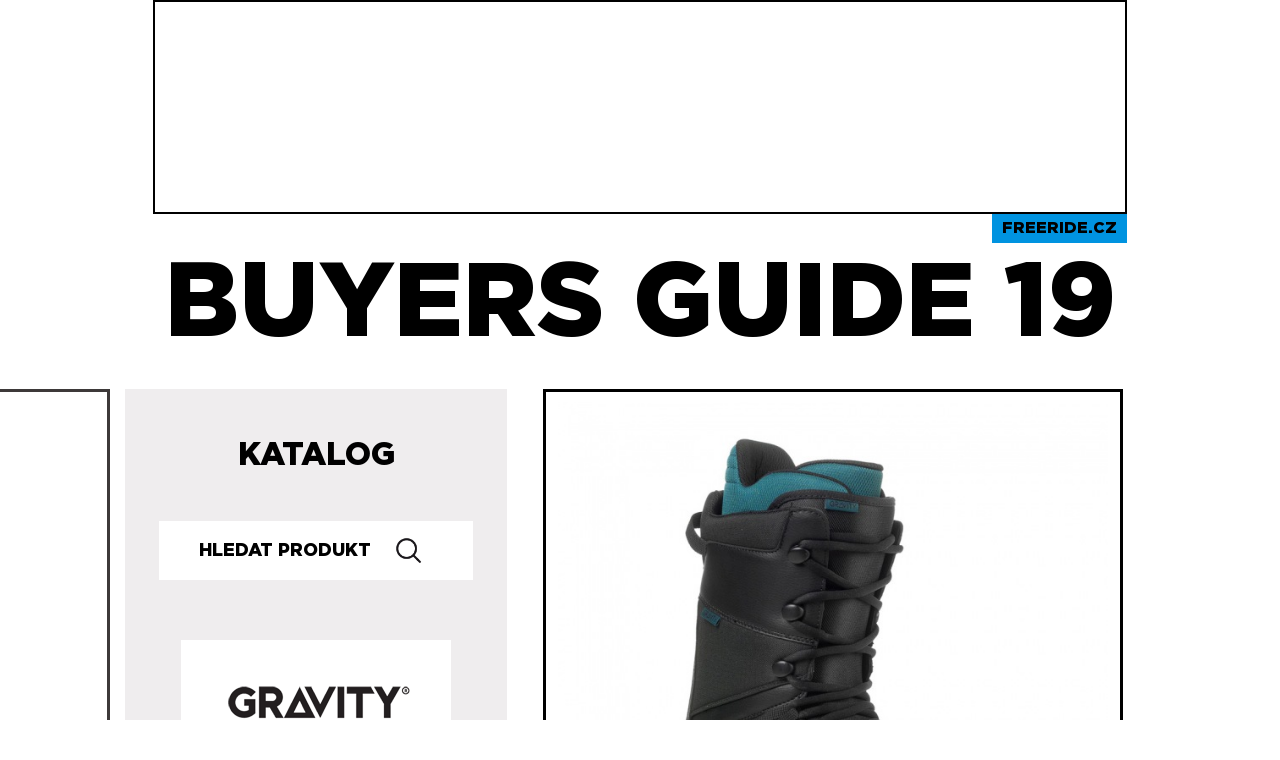

--- FILE ---
content_type: text/html; charset=UTF-8
request_url: http://buyersguide.freeride.cz/2019/katalog/boty/gravity-gravity-void--1411.html?v=4608
body_size: 5535
content:
<!DOCTYPE html PUBLIC "-//W3C//DTD XHTML+RDFa 1.0//EN" "http://www.w3.org/MarkUp/DTD/xhtml-rdfa-1.dtd">
<html xmlns="http://www.w3.org/1999/xhtml" 
	  xmlns:og="http://opengraphprotocol.org/schema/">
<head>
	
	<!-- META -->
	<meta http-equiv="Content-Type" content="text/html; charset=utf-8" />
	<meta http-equiv="Content-Style-Type" content="text/css" />
	<meta property="og:site_name" content="Buyersguide.freeride.cz"/>

            <meta property="og:image" content="http://buyersguide.freeride.cz/2019/files/c/t1_void-black-blue-1.jpg" />
    
		<title> Boty Gravity Void - Gravity - Buyer's Guide 2018/19 - Freeride.cz</title>
		
	<!-- CSS -->
    <link href="/2019/css/gotham2/stylesheet.css?0" rel="stylesheet" type="text/css" />
	<link href="/2019/css/layout.css?31" rel="stylesheet" type="text/css" />
	<link href="/2019/css/buyers-guide.css?38" rel="stylesheet" type="text/css" />
 
	<!--[if lte IE 7]>
		<link href="/2019/css/ie.css" rel="stylesheet" type="text/css" />
	<![endif]-->	
	
	<!-- FAVICON -->

	<link rel="apple-touch-icon" sizes="57x57" href="/2019/img/2019/apple-icon-57x57.png">
	<link rel="apple-touch-icon" sizes="60x60" href="/2019/img/2019/apple-icon-60x60.png">
	<link rel="apple-touch-icon" sizes="72x72" href="/2019/img/2019/apple-icon-72x72.png">
	<link rel="apple-touch-icon" sizes="76x76" href="/2019/img/2019/apple-icon-76x76.png">
	<link rel="apple-touch-icon" sizes="114x114" href="/2019/img/2019/apple-icon-114x114.png">
	<link rel="apple-touch-icon" sizes="120x120" href="/2019/img/2019/apple-icon-120x120.png">
	<link rel="apple-touch-icon" sizes="144x144" href="/2019/img/2019/apple-icon-144x144.png">
	<link rel="apple-touch-icon" sizes="152x152" href="/2019/img/2019/apple-icon-152x152.png">
	<link rel="apple-touch-icon" sizes="180x180" href="/2019/img/2019/apple-icon-180x180.png">
	<link rel="icon" type="image/png" sizes="192x192"  href="/2019/img/2019/android-icon-192x192.png">
	<link rel="icon" type="image/png" sizes="36x36" href="/2019/img/2019/android-icon-36x36.png">
	<link rel="icon" type="image/png" sizes="48x48" href="/2019/img/2019/android-icon-48x48.png">
	<link rel="icon" type="image/png" sizes="72x72" href="/2019/img/2019/android-icon-72x72.png">
	<link rel="manifest" href="/2019/manifest.json">
	<meta name="msapplication-TileColor" content="#ffffff">
	<meta name="msapplication-TileImage" content="/2019/img/2019/ms-icon-144x144.png">
	<meta name="theme-color" content="#ffffff">	
	<!-- JAVASCRIPT -->
	<script type="text/javascript">
	/* <![CDATA[ */
		var base_web_dir = '/2019/';
		document.write('<link rel="stylesheet" type="text/css" href="/2019/css/js.css" />');
	/* ]]> */
	</script>
	<script charset="utf-8" type="text/javascript" src="/2019/javascript/jquery.js"></script>

	<script charset="utf-8" type="text/javascript" src="/2019/javascript/jquery.dimensions.js"></script>

	<script charset="utf-8" type="text/javascript" src="/2019/javascript/animateresize.js"></script>

	<script charset="utf-8" type="text/javascript" src="/2019/javascript/bg.js"></script>

	<link href="/2019/css/lightbox.css" rel="stylesheet" type="text/css"/>
<script type="text/javascript">var base_static_dir='/2019/';</script>
<script charset="utf-8" type="text/javascript" src="/2019/javascript/jquery.lightbox.js"></script>
<script charset="utf-8" type="text/javascript" src="/2019/javascript/lightbox.init.js"></script>

   
	
    
    
    <script async='async' src='https://www.googletagservices.com/tag/js/gpt.js'></script>
    <script>
        
              var googletag = googletag || {};
              googletag.cmd = googletag.cmd || [];
        
    </script>

</head>

<body id="buyers-guide">

	<script>
    
    googletag.cmd.push(function() {
      googletag.defineSlot('/21742775912/BG_Leader_970x210', [970, 210], 'div-gpt-ad-1541100570155-0').addService(googletag.pubads());
      googletag.enableServices();
    });
    
</script>

<div id="div-gpt-ad-1541100570155-0" style="height: 210px; width:970px;margin: 0 auto; border: 2px solid black;">
    <script>
        
        googletag.cmd.push(function() {
          googletag.display("div-gpt-ad-1541100570155-0");
        });
        
    </script>
</div>
<div id="headerholder" class="snb-header">
		<div id="header">
            <div class="fr_link_wrapper">
                <a href="https://www.freeride.cz/snowboard/" target="_blank">Freeride.cz</a>
            </div>
            BUYERS GUIDE 19
		</div>
	<div class="clr"></div>
</div>

	<div class="container" id="public">
<script>
    
      googletag.cmd.push(function() {
        googletag.defineSlot('/21742775912/BG_Skyscraper_120x600px', [120, 600], 'div-gpt-ad-1541101048651-0').addService(googletag.pubads());
        googletag.enableServices();
      });
    
</script>

    <div id='div-gpt-ad-1541101048651-0' class="skyscraper">

        <!-- /21742775912/BG_Skyscraper_120x600px -->
            <script>
                
              googletag.cmd.push(function() { googletag.display('div-gpt-ad-1541101048651-0'); });
                
            </script>

</div>	<script charset="utf-8" type="text/javascript" src="/2019/javascript/interface.js"></script>

	<script charset="utf-8" type="text/javascript" src="/2019/javascript/jquery.form.js"></script>

	<script charset="utf-8" type="text/javascript" src="/2019/javascript/product-detail.js?v=2"></script>

		<div id="publicmajor" class="major">
			<div id="buyers-guide-content">
                        			<div id="box-buyers-guide-product" class="box">
                            				<div class="box-content">
					<a class="lightbox" href="/2019/files/c/void-black-blue-1.jpg"><img src="/2019/files/c/t4_void-black-blue-1.jpg" alt="Gravity Void" style="margin-top:10px;max-width: 550px;width: 100%;height: auto;" id="vImage" /></a>
				</div>
			</div>
							<div class="product-detail">

                    <div id="product_name_bg">
                        <h1>Void</h1>
                    </div>
                            
				
				<div id="prod_params">
					                                                <div class="description_wrapper">
                                        <div class="description_top"></div>
					<div class="productAttrs description">
    <h2>PARAMETRY</h2>
            
        
        <div class="col">
                                                        <span class="attrName"><strong>Utahování</strong></span>
                    <span class="attrValue">Tkanice</span>
                            
                </div>
                        
        
        <div class="col right">
                                                        <span class="attrName"><strong>Typ bot</strong></span>
                    <span class="attrValue">Pánské</span>
                            
                </div>
                    <div class="clr"></div>
                        
        
        <div class="col">
                                                        <span class="attrName"><strong>Barva</strong></span>
                    <span class="attrValue">Black Blue</span>
                            
                </div>
                        
        
        <div class="col right">
                </div>
                    <div class="clr"></div>
                        <div class="clr"></div>
    </div>
    <div class="description_bot"></div>
    </div>
        <div class="cena_wrapper">
            <h4 class="cena">3&nbsp;590 Kč</h4>
        </div>
       
				</div>
             
                <div id="product_links">               
                    <ul>
                        <li><a id="heureka" target="_blank" href="http://www.heureka.cz/?h%5Bfraze%5D=gravity+void">Heureka</a></li>
                        <li><a id="zbozi" target="_blank" href="http://www.zbozi.cz/hledani/?q=gravity+void">Zboží</a></li>
                        <li  class="prodejci"><a href="/2019/znacky/gravity/?seznam-prodejcu" id="prodejci">Prodejci</a></li>                    </ul>  
                    <div class='clr'></div>
                </div>                
                                                                  <div id="variants" class="square-list">  
                    <p class="more_variants">Produkt má 2 varianty <a id="show-variants" href="">Zobrazit všechny</a></p>
                    <div class="list">
					                                            <div class="variant-wrapper">

						<a class="item" href="#v4607">
						<div class="selected_variant"></div>
                                                        <span class="thumb-holder">
								<img width="" src="/2019/files/8/t1_void-black-grey-1.jpg" alt="Gravity Void" />
							</span>
							<span class="parameters">
																																																																																																																						Barva<br /><strong class="value">Black Grey</strong>	
																																																																						</span>	
						</a>

                                            </div>
					                                            <div class="variant-wrapper">

						<a class="item selected" href="#v4608">
						<div class="selected_variant"></div>
                                                        <span class="thumb-holder">
								<img width="" src="/2019/files/c/t1_void-black-blue-1.jpg" alt="Gravity Void" />
							</span>
							<span class="parameters">
																																																																																																																						Barva<br /><strong class="value">Black Blue</strong>	
																																																																						</span>	
						</a>

                                            </div>
					                                 
                    <div class="clr"></div>
                    </div>
                </div>
                                
                				<script type="text/javascript">
								
				function fbs_click() {
					u=location.href;
					t=document.title;
					window.open('http://www.facebook.com/sharer.php?u='+encodeURIComponent(u)+'&t='+encodeURIComponent(t),'sharer','toolbar=0,status=0,width=626,height=436');
					return false;
				}
				
				</script>
                <div style="text-align: center;">
				<ul id="user-actions">
					<li class="recommendFb"><a class="facebook" href="http://www.facebook.com/share.php?u=http://www.facebook.com/sharer.php?u=http://buyersguide.freeride.cz/2019/katalog/boty/gravity-gravity-void--1411.html?v=4608" onclick="return fbs_click()" target="_blank">Doporučit na Facebook</a></li>
                                                                                
					<li class="print"><a class="print" href="#" onclick="window.print();">Vytisknout</a></li>
                                </ul>
                </div>
                				                    <div class="description_wrapper">
                        <div class="description">
                            <h2 style="text-align: center;">POPIS</h2>
                                <p><strong>Novinka Void jsou snowboardové boty designované pro začínající či rekreační jezdce, kterým poskytnou potřebnou podporu a výdrž. Vnitřní botička je vybavena samostatným utahováním pro přesný fit. Boty se utahují pomocí klasických tkaniček s kovovými háčky. Pokud hledáte kvalitní, super odolné a cenově dostupné boty na sjezdovku a do parku, Void jsou jasnou volbou.</strong><br /><br />Parametry:<br /><br /><strong>Rubber Outsole</strong> <br />- podrážka z odolné gumy, obsahuje zesílené panely pro větší odolnost při dopadech a delší životnost.<br /><br /><strong>3D Molded Tongue</strong> <br />- anatomicky tvarovaný 3D jazyk přesně kopíruje nohu a zaručuje tak celodenní pohodlí.<br /><br /><strong>Flexible Cuff</strong> <br />- měkká a ohebná manžeta zaručuje flexibilitu a pohodlí.<br /><br /><strong>New Stretch Link Design</strong> <br />- pružný panel mezi horní a spodní částí boty v oblasti kotníku umožňuje přirozený ohyb nohy.<br /><br /><strong>Long Lasting Shell</strong> <br />- svršek bot je zhotoven ze syntetických materiálů, které jsou odolné proti oděru a opotřebení, zaručují dlouhou životnost bot.<br /><br /><strong>Comfort Liner</strong> <br />- pohodlná vnitřní vložka se samostatným rychlým utahováním.<br /><br /><strong>Standard Lacing</strong> <br />- klasické šněrování pomocí tkaniček s kovovými háčky.<br /><br /><strong>Velikosti</strong><br />- 6 - 13</p>
                        </div>
                    </div>

				<p class="pFullDescription"><a href="#" alt="" class="showFullDescription">Zobrazit celý popis ...</a></p>
				
                    <div id="sizes_wrapper">
                        
                                            </div>

				                                <div id="weblink_wrapper" class="bg_white_stripe">
                                    <p>Více na: <a href="http://www.gravity-snowboards.cz"  class="popUp">www.gravity-snowboards.cz</a>
                                        </p>
				</div>
                                                
                   
                				
				                
                                <div id="fb_likes_wrapper" class="bg_white_stripe">
				<iframe id="facebook-like" src="http://www.facebook.com/plugins/like.php?href=http://buyersguide.freeride.cz//2019/katalog/boty/gravity-gravity-void--1411.html?v=4608&amp;layout=standard&amp;show_faces=false&amp;width=450&amp;action=like&amp;colorscheme=light&amp;height=80" scrolling="no" frameborder="0" style="border:none; overflow:hidden; width:450px; height:80px;" allowTransparency="true"></iframe>
                </div>
				</div>

				<script>
    
  googletag.cmd.push(function() {
    googletag.defineSlot('/21742775912/BG_Wallpaper_600x300px', [600, 300], 'div-gpt-ad-1541101117738-0').addService(googletag.pubads());
    googletag.enableServices();
  });
    
</script>


<!-- /21742775912/BG_Wallpaper_600x300px -->
<div class="content-banner six_three" id='div-gpt-ad-1541101117738-0'>
    <script>
      
      googletag.cmd.push(function() { googletag.display('div-gpt-ad-1541101117738-0'); });
      
    </script>
</div>
			</div>
			
		</div>
		<div class="minor">
                    <div class="katalog_wrapper">
                        <a href="/2019/" class="katalog">Katalog</a>
                    </div>                    
                    <div id="bguide-search">
                            <form action="/2019/vyhledavani/" method="get">
                                <p><input type="text" class="textfield" name="search" value="" placeholder="Hledat Produkt" /> <input class="submitBtn" type="submit" value="Hledej" /></p>
                            </form>
                    </div>
                    <a href="/2019/znacky/gravity/">
                    <div id="brand_detail_logo_wrapper">
                        <img class="brand-logo" src="/2019/files/logo/281e3501.png" alt="Gravity" />
                    </div>
                    </a>
                    	<div id="minor-title">
                            <a href="/2019/znacky/gravity/">Gravity</a>
			            </div>
                            <div id="menu-holder" class="brand-menu">
                                <ul id="navi">
                                    <li class="info"><a href="/2019/znacky/gravity/?informace">Informace o značce</a></li>
                                </ul>
                                <div class="clr"></div>			
                            </div>

			<script>
    
  googletag.cmd.push(function() {
    googletag.defineSlot('/21742775912/BG_Vertical_300x600px', [300, 600], 'div-gpt-ad-1541100978144-0').addService(googletag.pubads());
    googletag.enableServices();
  });
    
</script>



<!-- /21742775912/BG_Vertical_300x600px -->
<div id='div-gpt-ad-1541100978144-0' class="minor-banner three_six" style='height:600px; width:300px;'>
    <script>
      
        googletag.cmd.push(function() { googletag.display('div-gpt-ad-1541100978144-0'); });
      
    </script>
</div>                        
                        <div class="product-detail">
                            			<div id="box-buyers-guide-tip" class="box">
                                				<h2>Buyer's Guide TIP</h2>
                                				<div class="box-content">
																		<div class="left">
                                            <div class="bg-wrapper"><div class="ribon-wrapper"></div>
						<div class="image-holder">
							<a href="/2019/katalog/vazani/bent-metal-bent-metal-logic--1560.html">
							<img src="/2019/files/6/t2_logic-grey-18bn008-grey-01.jpg" alt="Bent Metal Logic" />
							</a>
						</div>
						
												    														    															    
							    						    						                                                <p><a href="/2019/katalog/vazani/bent-metal-bent-metal-logic--1560.html"><span>Bent Metal Logic</span></a></p>
                                            </div>
                                        </div>
																			<div class="right">
                                            <div class="bg-wrapper"><div class="ribon-wrapper"></div>
						<div class="image-holder">
							<a href="/2019/katalog/splitboardy/jones-jones-mountain-twin-split--2130.html">
							<img src="/2019/files/4/t2_mountain-twin-split.jpg" alt="Jones Mountain Twin Split" />
							</a>
						</div>
						
												    														    															    
							    						    							    															    
							    						    							    															    
							    						    						                                                <p><a href="/2019/katalog/splitboardy/jones-jones-mountain-twin-split--2130.html"><span>Jones Mountain Twin Split</span></a></p>
                                            </div>
                                        </div>
					<div class="clr"></div>														<div class="left">
                                            <div class="bg-wrapper"><div class="ribon-wrapper"></div>
						<div class="image-holder">
							<a href="/2019/katalog/funkcni-obleceni/billabong-billabong-outside-fever--2488.html">
							<img src="/2019/files/f/t2_mikina-outside-fever-black-caviar.jpg" alt="Billabong Outside Fever" />
							</a>
						</div>
						
												    														    															    
							    						    							    															    
							    						    						                                                <p><a href="/2019/katalog/funkcni-obleceni/billabong-billabong-outside-fever--2488.html"><span>Billabong Outside Fever</span></a></p>
                                            </div>
                                        </div>
																			<div class="right">
                                            <div class="bg-wrapper"><div class="ribon-wrapper"></div>
						<div class="image-holder">
							<a href="/2019/katalog/kalhoty/billabong-billabong-compass--2403.html">
							<img src="/2019/files/0/t2_kalhoty-compa-grape-leaf.jpg" alt="Billabong Compass" />
							</a>
						</div>
						
												    														    															    
							    						    							    															    
							    						    							    															    
							    						    							    															    
							    						    							    															    
							    						    						                                                <p><a href="/2019/katalog/kalhoty/billabong-billabong-compass--2403.html"><span>Billabong Compass</span></a></p>
                                            </div>
                                        </div>
					<div class="clr"></div>								<div class="clr"></div>
				</div>
			</div>
                                 
                        </div>
            <div id="box-buyers-guide-news2" class="box">
                <h2 class="newsh2">V Buyer's Guide 2019 najdeš:</h2>
                <div class="box-content">
                    <ul class="stats">
			<li><strong>2498</strong> produktů,</li>
			<li>v celkem <strong>7618</strong> variantách, </li>
			<li>od <strong>44</strong> značek.</li></ul>
                </div>
            </div>
            <div class="years_wrapper">

                <form id="search" method="get" action="">
                    <p>Minulé ročníky: </p>
                    <div>
                        <select class="yearJump">
                            <option selected="selected" value="http://buyersguide.freeride.cz/2019/">2018/19</option>
                            <option value="http://buyersguide.freeride.cz/2018/">2017/18</option>
                            <option value="http://buyersguide.freeride.cz/2017/">2016/17</option>
                            <option value="http://buyersguide.freeride.cz/2016/">2015/16</option>
                            <option value="http://buyersguide.freeride.cz/2015/">ski 2014/15</option>
                            <option value="http://buyersguide.freeride.cz/2014/">2013/14</option>
                            <option value="http://buyersguide.freeride.cz/2013/">2012/13</option>
                            <option value="http://buyersguide.freeride.cz/2012/">2011/12</option>
                            <option value="http://buyersguide.freeride.cz/2011-leto/">summer 2011</option>
                            <option value="http://buyersguide.freeride.cz/2011/">2010/11</option>
                            <option value="http://buyersguide.freeride.cz/2010-leto/">summer 2010</option>
                            <option value="http://buyersguide.freeride.cz/2010/">2009/10</option>

                        </select>
                    </div>
                </form>
            </div>
                        
		</div>
		<div class="clr"></div>

	</div>
	<div id="footer">
		<p class="footer-refresh">Vytvořil <a href="http://refresh.cz/">Refresh, s. r. o.</a></p>

	 	        	 	<p class="footer-copyright">&copy; Freeride.cz, 2001–2018<br />

Jakékoliv použití obsahu bez souhlasu redakce je zakázáno.
</p>
	</div>
</div>


	
	<script>
		(function(i,s,o,g,r,a,m){i['GoogleAnalyticsObject']=r;i[r]=i[r]||function(){
			(i[r].q=i[r].q||[]).push(arguments)},i[r].l=1*new Date();a=s.createElement(o),
				m=s.getElementsByTagName(o)[0];a.async=1;a.src=g;m.parentNode.insertBefore(a,m)
		})(window,document,'script','//www.google-analytics.com/analytics.js','ga');

		ga('create', 'UA-4034069-42', 'freeride.cz');
		ga('create', 'UA-152084-1', {'name': 'rf'});
		ga('send', 'pageview');
		ga('rf.send', 'pageview');

	</script>
	


</body>
</html>


--- FILE ---
content_type: text/html; charset=utf-8
request_url: https://www.google.com/recaptcha/api2/aframe
body_size: 268
content:
<!DOCTYPE HTML><html><head><meta http-equiv="content-type" content="text/html; charset=UTF-8"></head><body><script nonce="2B8d7FLS-5I3UMyVlqugYw">/** Anti-fraud and anti-abuse applications only. See google.com/recaptcha */ try{var clients={'sodar':'https://pagead2.googlesyndication.com/pagead/sodar?'};window.addEventListener("message",function(a){try{if(a.source===window.parent){var b=JSON.parse(a.data);var c=clients[b['id']];if(c){var d=document.createElement('img');d.src=c+b['params']+'&rc='+(localStorage.getItem("rc::a")?sessionStorage.getItem("rc::b"):"");window.document.body.appendChild(d);sessionStorage.setItem("rc::e",parseInt(sessionStorage.getItem("rc::e")||0)+1);localStorage.setItem("rc::h",'1768636845977');}}}catch(b){}});window.parent.postMessage("_grecaptcha_ready", "*");}catch(b){}</script></body></html>

--- FILE ---
content_type: application/javascript
request_url: http://buyersguide.freeride.cz/2019/javascript/lightbox.init.js
body_size: 111
content:
$(document).ready(function(){
	$('a.lightbox').each(function(){
		$(this).lightBox();
	});
	$('.lightbox').each(function(){$(this).find('a.lightbox').lightBox()});
});